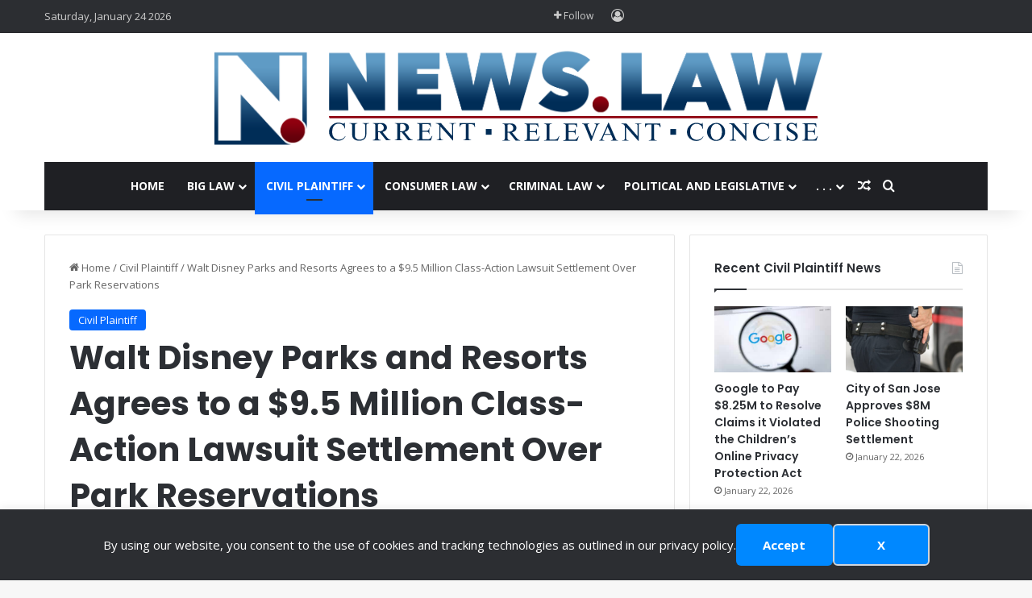

--- FILE ---
content_type: text/javascript
request_url: https://polo.feathr.co/v1/analytics/match/script.js?a_id=5fd27e600188ed68cef5a757&pk=feathr
body_size: -303
content:
(function (w) {
    
        
    if (typeof w.feathr === 'function') {
        w.feathr('integrate', 'ttd', '6974f0558fcb5f0002b154e4');
    }
        
        
    if (typeof w.feathr === 'function') {
        w.feathr('match', '6974f0558fcb5f0002b154e4');
    }
        
    
}(window));

--- FILE ---
content_type: image/svg+xml
request_url: https://news.law/wp-content/uploads/2020/06/Newslaw_logo.svg
body_size: 74721
content:
<?xml version="1.0" encoding="UTF-8"?> <svg xmlns="http://www.w3.org/2000/svg" xmlns:xlink="http://www.w3.org/1999/xlink" id="Layer_1" data-name="Layer 1" width="800" height="150" viewBox="0 0 800 150"><defs><style> .cls-1 { fill: none; } .cls-2 { clip-path: url(#clip-path); } .cls-3, .cls-4 { fill: #002d57; } .cls-3 { fill-rule: evenodd; } .cls-5 { fill: #8e000f; } </style><clipPath id="clip-path"><rect class="cls-1" x="21" y="15" width="763.74" height="119.33"></rect></clipPath></defs><title>Artboard 1</title><g id="Newslaw_slogan_SVG.psd"><g class="cls-2"><g id="N_Logo" data-name="N Logo"><image id="n_copy_8" data-name="n copy 8" width="445" height="448" transform="translate(28.4 22.64) scale(0.24)" xlink:href="[data-uri]"></image><image id="Layer_2" data-name="Layer 2" width="479" height="478" transform="translate(25.77 18.82) scale(0.24)" xlink:href="[data-uri]"></image><image id="Red_Dot" data-name="Red Dot" width="127" height="128" transform="translate(107.88 100.44) scale(0.24)" xlink:href="[data-uri]"></image></g><g id="Bottom_Text" data-name="Bottom Text"><g id="CURRENT"><path class="cls-3" d="M180.54,127.27c-4.15,0-8.51-2.74-8.51-9.32,0-7.55,3.58-10.52,8.05-10.52,3.49,0,6.89,2.09,7.48,6h.53l-.53-7.23H187c-.19.87-.72,1.4-1.18,1.4-.75,0-2.56-1.4-6-1.4a11.52,11.52,0,0,0-11.7,11.48,11,11,0,0,0,11.32,10.88,10,10,0,0,0,9.11-5.27l-.47-.31A8.94,8.94,0,0,1,180.54,127.27Zm29.2-20c2.4-.1,3.21.78,3.21,2.62v10.45c0,4.58-2.28,6.92-6.95,6.92-3.84,0-5.87-2.31-5.87-5.64V110c0-2.09.75-2.68,3-2.71v-.56h-9.57v.56c2.87-.06,3.24.84,3.24,3.58v10.2c0,4.31,2.65,7.55,9,7.55,5.65,0,8.58-3.46,8.58-7.89V110c0-2.06.69-2.74,3.31-2.71v-.56h-7.86Zm30.1,17.12-5.33-6.61c3.64-.91,5.42-2.9,5.42-5.49,0-3.18-2.87-5.58-6.58-5.58H222.53v.56c2.27,0,3,.9,3,2.46v15.32c0,1.49-.5,2.55-3,2.52v.56h9.36v-.56c-2.62.07-3-1.18-3-2.65V118.1h2.06l8.08,10h5.58v-.56C242.86,127.43,241.52,126.52,239.84,124.4ZM229.73,117h-.87v-8.67a5.29,5.29,0,0,1,2.4-.56,4.61,4.61,0,0,1,4.77,4.58C236,115.42,233.66,117,229.73,117Zm37.43,7.36-5.33-6.61c3.65-.91,5.43-2.9,5.43-5.49,0-3.18-2.87-5.58-6.58-5.58H249.85v.56c2.28,0,3,.9,3,2.46v15.32c0,1.49-.5,2.55-3,2.52v.56h9.36v-.56c-2.62.07-3-1.18-3-2.65V118.1h2.06l8.08,10h5.58v-.56C270.19,127.43,268.85,126.52,267.16,124.4ZM257.06,117h-.88v-8.67a5.3,5.3,0,0,1,2.41-.56,4.61,4.61,0,0,1,4.77,4.58C263.36,115.42,261,117,257.06,117Zm33.31,9.86H285c-.94,0-1.31-.5-1.31-1.69v-7.73h5.39c2.18,0,2.93.93,2.93,3.18h.57v-7.55H292c0,2.06-.75,3.12-2.8,3.12H283.7V108h6.67c2,0,3.12.94,3.59,3.5h.53l-.25-4.74h-17v.56c2.18,0,3.09.72,3.09,2.4v15.19c0,1.84-.56,2.74-3.09,2.71v.56h17.25l1.74-5.33h-.65C294.3,125.84,292.46,126.9,290.37,126.9Zm27.2-19.62h.84c1.81,0,2.28.65,2.28,2.46v12.79l-13.85-15.81H300.6v.56a4.52,4.52,0,0,1,4.37,2.49v15.16c0,1.84-.78,2.72-3.25,2.65v.56h7.74v-.56c-2.28,0-3.12-.78-3.12-3V111.15l15.32,17.24h.43V110.3c0-2.68.28-3,2.53-3h.84v-.56h-7.89Zm31.44-.56H330.08l-.16,4.86h.56a3.37,3.37,0,0,1,3.53-3.49h3.83v16.78c0,1.68-.46,2.74-3.11,2.71v.56h9.6v-.56c-2.12,0-3.12-.56-3.12-2.46v-17h3.53c2.43,0,3.55,1.31,3.83,3.49h.6Z"></path></g><g id="RELEVANT"><path class="cls-3" d="M400.47,124.88l-5.34-6.61c3.65-.91,5.43-2.9,5.43-5.49,0-3.18-2.87-5.59-6.58-5.59H383.16v.57c2.27,0,3,.9,3,2.46v15.31c0,1.5-.5,2.56-3,2.53v.56h9.35v-.56c-2.62.06-3-1.18-3-2.65v-6.83h2.06l8.08,10h5.58v-.56C403.49,127.9,402.15,127,400.47,124.88Zm-10.11-7.36h-.87v-8.67a5.29,5.29,0,0,1,2.4-.56,4.61,4.61,0,0,1,4.77,4.58C396.66,115.9,394.29,117.52,390.36,117.52Zm33.32,9.85h-5.37c-.94,0-1.31-.49-1.31-1.68V118h5.4c2.18,0,2.93.94,2.93,3.19h.56v-7.55h-.56c0,2.06-.75,3.12-2.81,3.12H417v-8.27h6.68c2,0,3.11.94,3.58,3.49h.53l-.25-4.74h-17v.57c2.19,0,3.09.71,3.09,2.4v15.19c0,1.84-.56,2.74-3.09,2.71v.56h17.25l1.75-5.33h-.66C427.61,126.31,425.77,127.37,423.68,127.37Zm23.33-.15h-4.37c-.94,0-1.25-.31-1.25-1.25v-15.5c0-2,.66-2.75,3-2.71v-.57h-9.61v.57c2.68-.07,3.21,1,3.21,2.68v14.91c0,1.84-.53,2.77-3.21,2.71v.56H451.9l1.81-5.71-.53-.18C451.62,126.53,450,127.22,447,127.22Zm24.83.15h-5.37c-.93,0-1.31-.49-1.31-1.68V118h5.4c2.18,0,2.93.94,2.93,3.19h.56v-7.55h-.56c0,2.06-.75,3.12-2.81,3.12h-5.52v-8.27h6.68c2,0,3.12.94,3.58,3.49H476l-.25-4.74h-17v.57c2.19,0,3.09.71,3.09,2.4v15.19c0,1.84-.56,2.74-3.09,2.71v.56H476l1.75-5.33h-.65C475.77,126.31,473.93,127.37,471.84,127.37Zm31.91-20.18h-6.52v.57c1.46.06,2.21.56,2.21,1.46a2.73,2.73,0,0,1-.19,1l-5,13.19-4.8-11.85a7.8,7.8,0,0,1-.69-2.37c0-1,.56-1.44,2.34-1.4v-.57H482v.57c1.93.12,2.65.74,3.68,3.3l7.26,18h.6l6.24-16.44c1.34-3.52,2.33-4.8,3.93-4.89Zm19.8,18.59-8.48-19.52h-.56L506.27,125c-1,2.25-1.56,2.84-2.9,3v.56h6.18v-.56c-1.5,0-2.31-.5-2.31-1.43a2.12,2.12,0,0,1,.19-.85l1.9-4.36H518l1.62,3.68a3.49,3.49,0,0,1,.41,1.46c0,1-.81,1.5-2.22,1.5h0v.56h8.8v-.56C525.08,128.06,524.43,127.78,523.55,125.78Zm-13.69-5.55,3.8-8.7,3.81,8.7Zm37.77-12.47h.84c1.81,0,2.28.65,2.28,2.46V123L536.9,107.19h-6.24v.57a4.52,4.52,0,0,1,4.37,2.49v15.16c0,1.84-.78,2.71-3.24,2.65v.56h7.73v-.56c-2.27,0-3.12-.78-3.12-3.06V111.62l15.32,17.25h.44V110.78c0-2.68.28-3,2.52-3h.84v-.57h-7.89Zm31.44-.57H560.14l-.15,4.87h.56a3.35,3.35,0,0,1,3.52-3.49h3.84v16.78c0,1.68-.47,2.74-3.12,2.71v.56h9.61v-.56c-2.13,0-3.12-.56-3.12-2.46v-17h3.52c2.43,0,3.56,1.31,3.84,3.49h.59Z"></path></g><g id="CONCISE"><path class="cls-3" d="M624.46,127.51c-4.14,0-8.51-2.75-8.51-9.33,0-7.54,3.59-10.51,8-10.51,3.49,0,6.89,2.09,7.48,6H632l-.53-7.23H631c-.18.87-.71,1.4-1.18,1.4-.75,0-2.56-1.4-6-1.4A11.52,11.52,0,0,0,612.05,118a11,11,0,0,0,11.32,10.88,10,10,0,0,0,9.11-5.27l-.47-.31A9,9,0,0,1,624.46,127.51Zm24-21a11.18,11.18,0,1,0,10.89,11.19A11,11,0,0,0,648.45,106.49Zm0,21.18c-4.24,0-7-3.93-7-10s2.71-10,7-10,7,3.93,7,10S652.69,127.67,648.45,127.67Zm32.69-20.15H682c1.81,0,2.28.65,2.28,2.46v12.79L670.41,107h-6.24v.56a4.52,4.52,0,0,1,4.37,2.49v15.16c0,1.84-.78,2.71-3.24,2.65v.56H673v-.56c-2.28,0-3.12-.78-3.12-3.06V111.38l15.32,17.25h.43V110.54c0-2.68.28-3,2.53-3H689V107h-7.89Zm25.3,20c-4.15,0-8.52-2.75-8.52-9.33,0-7.54,3.59-10.51,8.05-10.51,3.49,0,6.89,2.09,7.49,6H714l-.53-7.23h-.53c-.19.87-.72,1.4-1.19,1.4-.75,0-2.56-1.4-6-1.4A11.52,11.52,0,0,0,694,118a11,11,0,0,0,11.33,10.88,10,10,0,0,0,9.1-5.27l-.46-.31A9,9,0,0,1,706.44,127.51Zm13.07-20c2.59,0,3.24.78,3.24,2.68v14.91c0,2.09-.59,2.71-3.24,2.71v.56h9.85v-.56c-2.49,0-3.24-.59-3.24-2.68V110.23c0-2.28,1-2.74,3.24-2.71V107h-9.85Zm19.8,5.55a2.92,2.92,0,0,1-1-2.25,3.47,3.47,0,0,1,3.72-3.15c2.83,0,5.33,2.59,5.67,5.93h.6v-7.11h-.6c-.28.78-.65,1.15-1.18,1.15a5.86,5.86,0,0,1-1.94-.59,8.06,8.06,0,0,0-3-.56c-3.43,0-6,2.4-6,5.55a5.48,5.48,0,0,0,1.59,3.9c1.5,1.5,6.08,3.55,8.14,5.61a3.83,3.83,0,0,1,1.22,2.72c0,2-1.72,3.4-4.09,3.4-3.52,0-5.52-2.56-6.18-6h-.56v7.2h.56c.32-.78.72-1.12,1.28-1.12,1.1,0,2.75,1.12,5.49,1.12,3.65,0,6.58-2.65,6.58-5.93a5.89,5.89,0,0,0-1.87-4.14C745.61,116.72,740.69,114.44,739.31,113.07Zm34.35,10c-1.28,3-3.12,4.09-5.21,4.09h-5.37c-.93,0-1.31-.5-1.31-1.69v-7.73h5.4c2.18,0,2.93.93,2.93,3.18h.56v-7.55h-.56c0,2.06-.75,3.12-2.81,3.12h-5.52V108.2h6.68c2,0,3.12.94,3.58,3.5h.53l-.25-4.74h-17v.56c2.18,0,3.08.71,3.08,2.4v15.19c0,1.84-.56,2.74-3.08,2.71v.56h17.24l1.75-5.33Z"></path></g></g><g id="News.law_Text" data-name="News.law Text"><image id="News_law" data-name="News law" width="2561" height="316" transform="translate(166.59 17.39) scale(0.24)" xlink:href="[data-uri]"></image><image id="Top_Red_Dot" data-name="Top Red Dot" width="84" height="83" transform="translate(494.99 73.47) scale(0.24)" xlink:href="[data-uri]"></image></g><g id="Shapes"><g id="Rectangle_2" data-name="Rectangle 2"><rect class="cls-4" x="362.57" y="114.08" width="7.09" height="7.09"></rect></g><g id="Rectangle_2-2" data-name="Rectangle 2"><rect class="cls-4" x="591.45" y="114.08" width="7.09" height="7.09"></rect></g><g id="Shape_2" data-name="Shape 2"><polygon class="cls-5" points="773.75 98.06 168.26 98.06 168.74 100.44 774.24 100.44 773.75 98.06"></polygon><polygon class="cls-5" points="773.75 98.06 168.26 98.06 168.74 100.44 774.24 100.44 773.75 98.06 773.75 98.06"></polygon></g></g></g></g></svg> 